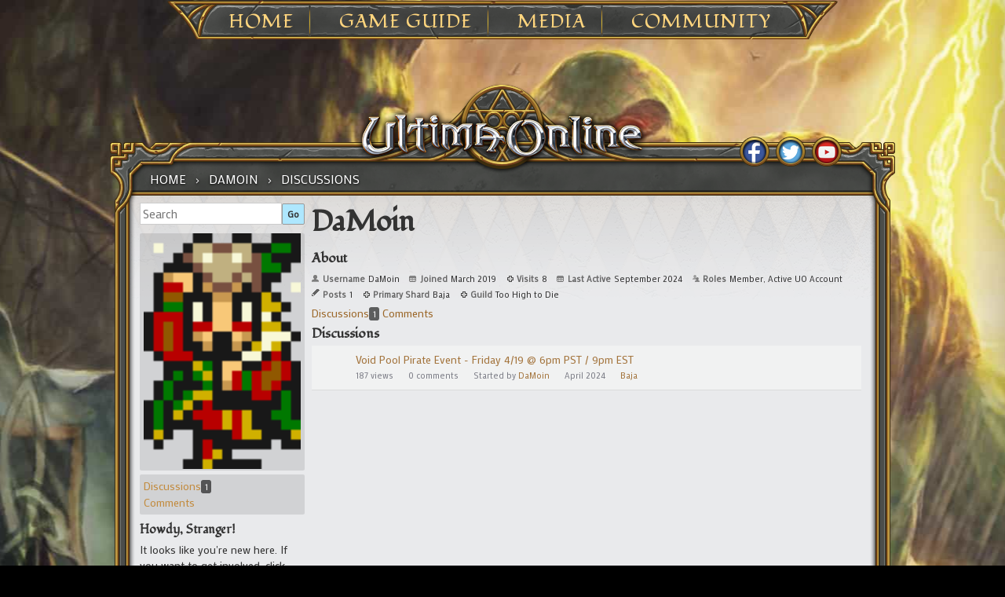

--- FILE ---
content_type: application/javascript
request_url: https://forum-login.uo.com/checkAuth?client_id=645930712&Target=%2Fprofile%2Fdiscussions%2FDaMoin&callback=jQuery1102009093600702064397_1769915697261&_=1769915697262
body_size: 904
content:
/**/jQuery1102009093600702064397_1769915697261({});